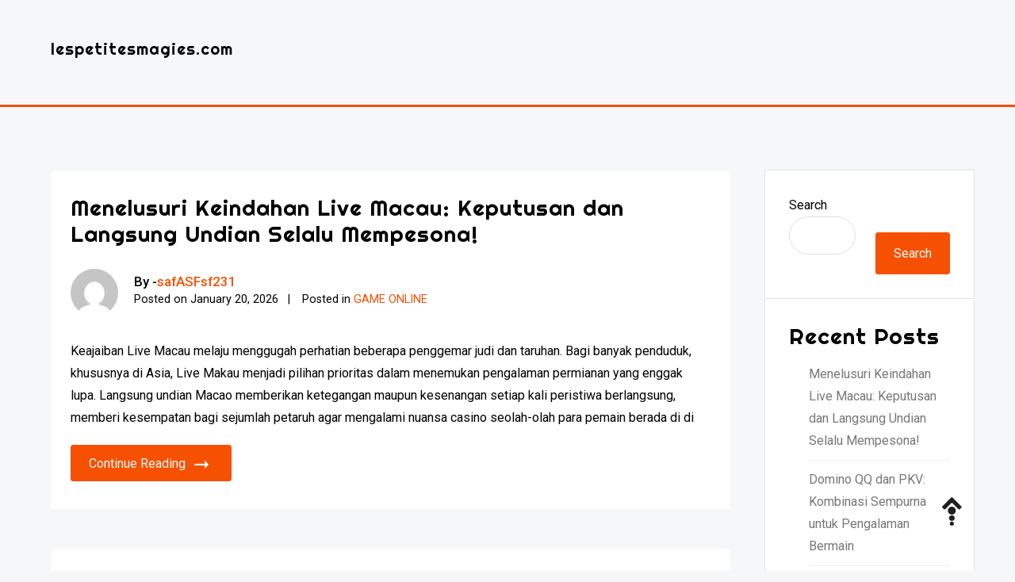

--- FILE ---
content_type: text/html; charset=UTF-8
request_url: https://lespetitesmagies.com/
body_size: 10629
content:
<!doctype html>
<html lang="en-US">
<head>
	<meta charset="UTF-8">
	<meta name="viewport" content="width=device-width, initial-scale=1">
	<link rel="profile" href="https://gmpg.org/xfn/11">
	
	<meta name='robots' content='index, follow, max-image-preview:large, max-snippet:-1, max-video-preview:-1' />
	<style>img:is([sizes="auto" i], [sizes^="auto," i]) { contain-intrinsic-size: 3000px 1500px }</style>
	
	<!-- This site is optimized with the Yoast SEO plugin v26.8 - https://yoast.com/product/yoast-seo-wordpress/ -->
	<title>lespetitesmagies.com -</title>
	<link rel="canonical" href="https://lespetitesmagies.com/" />
	<link rel="next" href="https://lespetitesmagies.com/page/2/" />
	<meta property="og:locale" content="en_US" />
	<meta property="og:type" content="website" />
	<meta property="og:title" content="lespetitesmagies.com" />
	<meta property="og:url" content="https://lespetitesmagies.com/" />
	<meta property="og:site_name" content="lespetitesmagies.com" />
	<meta name="twitter:card" content="summary_large_image" />
	<script type="application/ld+json" class="yoast-schema-graph">{"@context":"https://schema.org","@graph":[{"@type":"CollectionPage","@id":"https://lespetitesmagies.com/","url":"https://lespetitesmagies.com/","name":"lespetitesmagies.com -","isPartOf":{"@id":"https://lespetitesmagies.com/#website"},"breadcrumb":{"@id":"https://lespetitesmagies.com/#breadcrumb"},"inLanguage":"en-US"},{"@type":"BreadcrumbList","@id":"https://lespetitesmagies.com/#breadcrumb","itemListElement":[{"@type":"ListItem","position":1,"name":"Home"}]},{"@type":"WebSite","@id":"https://lespetitesmagies.com/#website","url":"https://lespetitesmagies.com/","name":"lespetitesmagies.com","description":"","potentialAction":[{"@type":"SearchAction","target":{"@type":"EntryPoint","urlTemplate":"https://lespetitesmagies.com/?s={search_term_string}"},"query-input":{"@type":"PropertyValueSpecification","valueRequired":true,"valueName":"search_term_string"}}],"inLanguage":"en-US"}]}</script>
	<!-- / Yoast SEO plugin. -->


<link rel='dns-prefetch' href='//fonts.googleapis.com' />
<link rel="alternate" type="application/rss+xml" title="lespetitesmagies.com &raquo; Feed" href="https://lespetitesmagies.com/feed/" />
<script type="text/javascript">
/* <![CDATA[ */
window._wpemojiSettings = {"baseUrl":"https:\/\/s.w.org\/images\/core\/emoji\/16.0.1\/72x72\/","ext":".png","svgUrl":"https:\/\/s.w.org\/images\/core\/emoji\/16.0.1\/svg\/","svgExt":".svg","source":{"concatemoji":"https:\/\/lespetitesmagies.com\/wp-includes\/js\/wp-emoji-release.min.js?ver=6.8.3"}};
/*! This file is auto-generated */
!function(s,n){var o,i,e;function c(e){try{var t={supportTests:e,timestamp:(new Date).valueOf()};sessionStorage.setItem(o,JSON.stringify(t))}catch(e){}}function p(e,t,n){e.clearRect(0,0,e.canvas.width,e.canvas.height),e.fillText(t,0,0);var t=new Uint32Array(e.getImageData(0,0,e.canvas.width,e.canvas.height).data),a=(e.clearRect(0,0,e.canvas.width,e.canvas.height),e.fillText(n,0,0),new Uint32Array(e.getImageData(0,0,e.canvas.width,e.canvas.height).data));return t.every(function(e,t){return e===a[t]})}function u(e,t){e.clearRect(0,0,e.canvas.width,e.canvas.height),e.fillText(t,0,0);for(var n=e.getImageData(16,16,1,1),a=0;a<n.data.length;a++)if(0!==n.data[a])return!1;return!0}function f(e,t,n,a){switch(t){case"flag":return n(e,"\ud83c\udff3\ufe0f\u200d\u26a7\ufe0f","\ud83c\udff3\ufe0f\u200b\u26a7\ufe0f")?!1:!n(e,"\ud83c\udde8\ud83c\uddf6","\ud83c\udde8\u200b\ud83c\uddf6")&&!n(e,"\ud83c\udff4\udb40\udc67\udb40\udc62\udb40\udc65\udb40\udc6e\udb40\udc67\udb40\udc7f","\ud83c\udff4\u200b\udb40\udc67\u200b\udb40\udc62\u200b\udb40\udc65\u200b\udb40\udc6e\u200b\udb40\udc67\u200b\udb40\udc7f");case"emoji":return!a(e,"\ud83e\udedf")}return!1}function g(e,t,n,a){var r="undefined"!=typeof WorkerGlobalScope&&self instanceof WorkerGlobalScope?new OffscreenCanvas(300,150):s.createElement("canvas"),o=r.getContext("2d",{willReadFrequently:!0}),i=(o.textBaseline="top",o.font="600 32px Arial",{});return e.forEach(function(e){i[e]=t(o,e,n,a)}),i}function t(e){var t=s.createElement("script");t.src=e,t.defer=!0,s.head.appendChild(t)}"undefined"!=typeof Promise&&(o="wpEmojiSettingsSupports",i=["flag","emoji"],n.supports={everything:!0,everythingExceptFlag:!0},e=new Promise(function(e){s.addEventListener("DOMContentLoaded",e,{once:!0})}),new Promise(function(t){var n=function(){try{var e=JSON.parse(sessionStorage.getItem(o));if("object"==typeof e&&"number"==typeof e.timestamp&&(new Date).valueOf()<e.timestamp+604800&&"object"==typeof e.supportTests)return e.supportTests}catch(e){}return null}();if(!n){if("undefined"!=typeof Worker&&"undefined"!=typeof OffscreenCanvas&&"undefined"!=typeof URL&&URL.createObjectURL&&"undefined"!=typeof Blob)try{var e="postMessage("+g.toString()+"("+[JSON.stringify(i),f.toString(),p.toString(),u.toString()].join(",")+"));",a=new Blob([e],{type:"text/javascript"}),r=new Worker(URL.createObjectURL(a),{name:"wpTestEmojiSupports"});return void(r.onmessage=function(e){c(n=e.data),r.terminate(),t(n)})}catch(e){}c(n=g(i,f,p,u))}t(n)}).then(function(e){for(var t in e)n.supports[t]=e[t],n.supports.everything=n.supports.everything&&n.supports[t],"flag"!==t&&(n.supports.everythingExceptFlag=n.supports.everythingExceptFlag&&n.supports[t]);n.supports.everythingExceptFlag=n.supports.everythingExceptFlag&&!n.supports.flag,n.DOMReady=!1,n.readyCallback=function(){n.DOMReady=!0}}).then(function(){return e}).then(function(){var e;n.supports.everything||(n.readyCallback(),(e=n.source||{}).concatemoji?t(e.concatemoji):e.wpemoji&&e.twemoji&&(t(e.twemoji),t(e.wpemoji)))}))}((window,document),window._wpemojiSettings);
/* ]]> */
</script>

<style id='wp-emoji-styles-inline-css' type='text/css'>

	img.wp-smiley, img.emoji {
		display: inline !important;
		border: none !important;
		box-shadow: none !important;
		height: 1em !important;
		width: 1em !important;
		margin: 0 0.07em !important;
		vertical-align: -0.1em !important;
		background: none !important;
		padding: 0 !important;
	}
</style>
<link rel='stylesheet' id='wp-block-library-css' href='https://lespetitesmagies.com/wp-includes/css/dist/block-library/style.min.css?ver=6.8.3' type='text/css' media='all' />
<style id='classic-theme-styles-inline-css' type='text/css'>
/*! This file is auto-generated */
.wp-block-button__link{color:#fff;background-color:#32373c;border-radius:9999px;box-shadow:none;text-decoration:none;padding:calc(.667em + 2px) calc(1.333em + 2px);font-size:1.125em}.wp-block-file__button{background:#32373c;color:#fff;text-decoration:none}
</style>
<style id='global-styles-inline-css' type='text/css'>
:root{--wp--preset--aspect-ratio--square: 1;--wp--preset--aspect-ratio--4-3: 4/3;--wp--preset--aspect-ratio--3-4: 3/4;--wp--preset--aspect-ratio--3-2: 3/2;--wp--preset--aspect-ratio--2-3: 2/3;--wp--preset--aspect-ratio--16-9: 16/9;--wp--preset--aspect-ratio--9-16: 9/16;--wp--preset--color--black: #000000;--wp--preset--color--cyan-bluish-gray: #abb8c3;--wp--preset--color--white: #ffffff;--wp--preset--color--pale-pink: #f78da7;--wp--preset--color--vivid-red: #cf2e2e;--wp--preset--color--luminous-vivid-orange: #ff6900;--wp--preset--color--luminous-vivid-amber: #fcb900;--wp--preset--color--light-green-cyan: #7bdcb5;--wp--preset--color--vivid-green-cyan: #00d084;--wp--preset--color--pale-cyan-blue: #8ed1fc;--wp--preset--color--vivid-cyan-blue: #0693e3;--wp--preset--color--vivid-purple: #9b51e0;--wp--preset--gradient--vivid-cyan-blue-to-vivid-purple: linear-gradient(135deg,rgba(6,147,227,1) 0%,rgb(155,81,224) 100%);--wp--preset--gradient--light-green-cyan-to-vivid-green-cyan: linear-gradient(135deg,rgb(122,220,180) 0%,rgb(0,208,130) 100%);--wp--preset--gradient--luminous-vivid-amber-to-luminous-vivid-orange: linear-gradient(135deg,rgba(252,185,0,1) 0%,rgba(255,105,0,1) 100%);--wp--preset--gradient--luminous-vivid-orange-to-vivid-red: linear-gradient(135deg,rgba(255,105,0,1) 0%,rgb(207,46,46) 100%);--wp--preset--gradient--very-light-gray-to-cyan-bluish-gray: linear-gradient(135deg,rgb(238,238,238) 0%,rgb(169,184,195) 100%);--wp--preset--gradient--cool-to-warm-spectrum: linear-gradient(135deg,rgb(74,234,220) 0%,rgb(151,120,209) 20%,rgb(207,42,186) 40%,rgb(238,44,130) 60%,rgb(251,105,98) 80%,rgb(254,248,76) 100%);--wp--preset--gradient--blush-light-purple: linear-gradient(135deg,rgb(255,206,236) 0%,rgb(152,150,240) 100%);--wp--preset--gradient--blush-bordeaux: linear-gradient(135deg,rgb(254,205,165) 0%,rgb(254,45,45) 50%,rgb(107,0,62) 100%);--wp--preset--gradient--luminous-dusk: linear-gradient(135deg,rgb(255,203,112) 0%,rgb(199,81,192) 50%,rgb(65,88,208) 100%);--wp--preset--gradient--pale-ocean: linear-gradient(135deg,rgb(255,245,203) 0%,rgb(182,227,212) 50%,rgb(51,167,181) 100%);--wp--preset--gradient--electric-grass: linear-gradient(135deg,rgb(202,248,128) 0%,rgb(113,206,126) 100%);--wp--preset--gradient--midnight: linear-gradient(135deg,rgb(2,3,129) 0%,rgb(40,116,252) 100%);--wp--preset--font-size--small: 13px;--wp--preset--font-size--medium: 20px;--wp--preset--font-size--large: 36px;--wp--preset--font-size--x-large: 42px;--wp--preset--spacing--20: 0.44rem;--wp--preset--spacing--30: 0.67rem;--wp--preset--spacing--40: 1rem;--wp--preset--spacing--50: 1.5rem;--wp--preset--spacing--60: 2.25rem;--wp--preset--spacing--70: 3.38rem;--wp--preset--spacing--80: 5.06rem;--wp--preset--shadow--natural: 6px 6px 9px rgba(0, 0, 0, 0.2);--wp--preset--shadow--deep: 12px 12px 50px rgba(0, 0, 0, 0.4);--wp--preset--shadow--sharp: 6px 6px 0px rgba(0, 0, 0, 0.2);--wp--preset--shadow--outlined: 6px 6px 0px -3px rgba(255, 255, 255, 1), 6px 6px rgba(0, 0, 0, 1);--wp--preset--shadow--crisp: 6px 6px 0px rgba(0, 0, 0, 1);}:where(.is-layout-flex){gap: 0.5em;}:where(.is-layout-grid){gap: 0.5em;}body .is-layout-flex{display: flex;}.is-layout-flex{flex-wrap: wrap;align-items: center;}.is-layout-flex > :is(*, div){margin: 0;}body .is-layout-grid{display: grid;}.is-layout-grid > :is(*, div){margin: 0;}:where(.wp-block-columns.is-layout-flex){gap: 2em;}:where(.wp-block-columns.is-layout-grid){gap: 2em;}:where(.wp-block-post-template.is-layout-flex){gap: 1.25em;}:where(.wp-block-post-template.is-layout-grid){gap: 1.25em;}.has-black-color{color: var(--wp--preset--color--black) !important;}.has-cyan-bluish-gray-color{color: var(--wp--preset--color--cyan-bluish-gray) !important;}.has-white-color{color: var(--wp--preset--color--white) !important;}.has-pale-pink-color{color: var(--wp--preset--color--pale-pink) !important;}.has-vivid-red-color{color: var(--wp--preset--color--vivid-red) !important;}.has-luminous-vivid-orange-color{color: var(--wp--preset--color--luminous-vivid-orange) !important;}.has-luminous-vivid-amber-color{color: var(--wp--preset--color--luminous-vivid-amber) !important;}.has-light-green-cyan-color{color: var(--wp--preset--color--light-green-cyan) !important;}.has-vivid-green-cyan-color{color: var(--wp--preset--color--vivid-green-cyan) !important;}.has-pale-cyan-blue-color{color: var(--wp--preset--color--pale-cyan-blue) !important;}.has-vivid-cyan-blue-color{color: var(--wp--preset--color--vivid-cyan-blue) !important;}.has-vivid-purple-color{color: var(--wp--preset--color--vivid-purple) !important;}.has-black-background-color{background-color: var(--wp--preset--color--black) !important;}.has-cyan-bluish-gray-background-color{background-color: var(--wp--preset--color--cyan-bluish-gray) !important;}.has-white-background-color{background-color: var(--wp--preset--color--white) !important;}.has-pale-pink-background-color{background-color: var(--wp--preset--color--pale-pink) !important;}.has-vivid-red-background-color{background-color: var(--wp--preset--color--vivid-red) !important;}.has-luminous-vivid-orange-background-color{background-color: var(--wp--preset--color--luminous-vivid-orange) !important;}.has-luminous-vivid-amber-background-color{background-color: var(--wp--preset--color--luminous-vivid-amber) !important;}.has-light-green-cyan-background-color{background-color: var(--wp--preset--color--light-green-cyan) !important;}.has-vivid-green-cyan-background-color{background-color: var(--wp--preset--color--vivid-green-cyan) !important;}.has-pale-cyan-blue-background-color{background-color: var(--wp--preset--color--pale-cyan-blue) !important;}.has-vivid-cyan-blue-background-color{background-color: var(--wp--preset--color--vivid-cyan-blue) !important;}.has-vivid-purple-background-color{background-color: var(--wp--preset--color--vivid-purple) !important;}.has-black-border-color{border-color: var(--wp--preset--color--black) !important;}.has-cyan-bluish-gray-border-color{border-color: var(--wp--preset--color--cyan-bluish-gray) !important;}.has-white-border-color{border-color: var(--wp--preset--color--white) !important;}.has-pale-pink-border-color{border-color: var(--wp--preset--color--pale-pink) !important;}.has-vivid-red-border-color{border-color: var(--wp--preset--color--vivid-red) !important;}.has-luminous-vivid-orange-border-color{border-color: var(--wp--preset--color--luminous-vivid-orange) !important;}.has-luminous-vivid-amber-border-color{border-color: var(--wp--preset--color--luminous-vivid-amber) !important;}.has-light-green-cyan-border-color{border-color: var(--wp--preset--color--light-green-cyan) !important;}.has-vivid-green-cyan-border-color{border-color: var(--wp--preset--color--vivid-green-cyan) !important;}.has-pale-cyan-blue-border-color{border-color: var(--wp--preset--color--pale-cyan-blue) !important;}.has-vivid-cyan-blue-border-color{border-color: var(--wp--preset--color--vivid-cyan-blue) !important;}.has-vivid-purple-border-color{border-color: var(--wp--preset--color--vivid-purple) !important;}.has-vivid-cyan-blue-to-vivid-purple-gradient-background{background: var(--wp--preset--gradient--vivid-cyan-blue-to-vivid-purple) !important;}.has-light-green-cyan-to-vivid-green-cyan-gradient-background{background: var(--wp--preset--gradient--light-green-cyan-to-vivid-green-cyan) !important;}.has-luminous-vivid-amber-to-luminous-vivid-orange-gradient-background{background: var(--wp--preset--gradient--luminous-vivid-amber-to-luminous-vivid-orange) !important;}.has-luminous-vivid-orange-to-vivid-red-gradient-background{background: var(--wp--preset--gradient--luminous-vivid-orange-to-vivid-red) !important;}.has-very-light-gray-to-cyan-bluish-gray-gradient-background{background: var(--wp--preset--gradient--very-light-gray-to-cyan-bluish-gray) !important;}.has-cool-to-warm-spectrum-gradient-background{background: var(--wp--preset--gradient--cool-to-warm-spectrum) !important;}.has-blush-light-purple-gradient-background{background: var(--wp--preset--gradient--blush-light-purple) !important;}.has-blush-bordeaux-gradient-background{background: var(--wp--preset--gradient--blush-bordeaux) !important;}.has-luminous-dusk-gradient-background{background: var(--wp--preset--gradient--luminous-dusk) !important;}.has-pale-ocean-gradient-background{background: var(--wp--preset--gradient--pale-ocean) !important;}.has-electric-grass-gradient-background{background: var(--wp--preset--gradient--electric-grass) !important;}.has-midnight-gradient-background{background: var(--wp--preset--gradient--midnight) !important;}.has-small-font-size{font-size: var(--wp--preset--font-size--small) !important;}.has-medium-font-size{font-size: var(--wp--preset--font-size--medium) !important;}.has-large-font-size{font-size: var(--wp--preset--font-size--large) !important;}.has-x-large-font-size{font-size: var(--wp--preset--font-size--x-large) !important;}
:where(.wp-block-post-template.is-layout-flex){gap: 1.25em;}:where(.wp-block-post-template.is-layout-grid){gap: 1.25em;}
:where(.wp-block-columns.is-layout-flex){gap: 2em;}:where(.wp-block-columns.is-layout-grid){gap: 2em;}
:root :where(.wp-block-pullquote){font-size: 1.5em;line-height: 1.6;}
</style>
<link rel='stylesheet' id='dashicons-css' href='https://lespetitesmagies.com/wp-includes/css/dashicons.min.css?ver=6.8.3' type='text/css' media='all' />
<link rel='stylesheet' id='admin-bar-css' href='https://lespetitesmagies.com/wp-includes/css/admin-bar.min.css?ver=6.8.3' type='text/css' media='all' />
<style id='admin-bar-inline-css' type='text/css'>

    /* Hide CanvasJS credits for P404 charts specifically */
    #p404RedirectChart .canvasjs-chart-credit {
        display: none !important;
    }
    
    #p404RedirectChart canvas {
        border-radius: 6px;
    }

    .p404-redirect-adminbar-weekly-title {
        font-weight: bold;
        font-size: 14px;
        color: #fff;
        margin-bottom: 6px;
    }

    #wpadminbar #wp-admin-bar-p404_free_top_button .ab-icon:before {
        content: "\f103";
        color: #dc3545;
        top: 3px;
    }
    
    #wp-admin-bar-p404_free_top_button .ab-item {
        min-width: 80px !important;
        padding: 0px !important;
    }
    
    /* Ensure proper positioning and z-index for P404 dropdown */
    .p404-redirect-adminbar-dropdown-wrap { 
        min-width: 0; 
        padding: 0;
        position: static !important;
    }
    
    #wpadminbar #wp-admin-bar-p404_free_top_button_dropdown {
        position: static !important;
    }
    
    #wpadminbar #wp-admin-bar-p404_free_top_button_dropdown .ab-item {
        padding: 0 !important;
        margin: 0 !important;
    }
    
    .p404-redirect-dropdown-container {
        min-width: 340px;
        padding: 18px 18px 12px 18px;
        background: #23282d !important;
        color: #fff;
        border-radius: 12px;
        box-shadow: 0 8px 32px rgba(0,0,0,0.25);
        margin-top: 10px;
        position: relative !important;
        z-index: 999999 !important;
        display: block !important;
        border: 1px solid #444;
    }
    
    /* Ensure P404 dropdown appears on hover */
    #wpadminbar #wp-admin-bar-p404_free_top_button .p404-redirect-dropdown-container { 
        display: none !important;
    }
    
    #wpadminbar #wp-admin-bar-p404_free_top_button:hover .p404-redirect-dropdown-container { 
        display: block !important;
    }
    
    #wpadminbar #wp-admin-bar-p404_free_top_button:hover #wp-admin-bar-p404_free_top_button_dropdown .p404-redirect-dropdown-container {
        display: block !important;
    }
    
    .p404-redirect-card {
        background: #2c3338;
        border-radius: 8px;
        padding: 18px 18px 12px 18px;
        box-shadow: 0 2px 8px rgba(0,0,0,0.07);
        display: flex;
        flex-direction: column;
        align-items: flex-start;
        border: 1px solid #444;
    }
    
    .p404-redirect-btn {
        display: inline-block;
        background: #dc3545;
        color: #fff !important;
        font-weight: bold;
        padding: 5px 22px;
        border-radius: 8px;
        text-decoration: none;
        font-size: 17px;
        transition: background 0.2s, box-shadow 0.2s;
        margin-top: 8px;
        box-shadow: 0 2px 8px rgba(220,53,69,0.15);
        text-align: center;
        line-height: 1.6;
    }
    
    .p404-redirect-btn:hover {
        background: #c82333;
        color: #fff !important;
        box-shadow: 0 4px 16px rgba(220,53,69,0.25);
    }
    
    /* Prevent conflicts with other admin bar dropdowns */
    #wpadminbar .ab-top-menu > li:hover > .ab-item,
    #wpadminbar .ab-top-menu > li.hover > .ab-item {
        z-index: auto;
    }
    
    #wpadminbar #wp-admin-bar-p404_free_top_button:hover > .ab-item {
        z-index: 999998 !important;
    }
    
</style>
<link rel='stylesheet' id='inx-google-fonts-css' href='//fonts.googleapis.com/css?family=Roboto%3A400%2C500%2C700%7CPoppins%3A400%2C500%2C700%7CRighteous&#038;display=swap&#038;ver=6.8.3' type='text/css' media='all' />
<link rel='stylesheet' id='bootstrap-css' href='https://lespetitesmagies.com/wp-content/themes/inx-game/vendors/bootstrap/css/bootstrap.css?ver=4.0.0' type='text/css' media='all' />
<link rel='stylesheet' id='rd-navbar-css' href='https://lespetitesmagies.com/wp-content/themes/inx-game/vendors/rd-navbar/css/rd-navbar.css?ver=2.2.5' type='text/css' media='all' />
<link rel='stylesheet' id='icofont-css' href='https://lespetitesmagies.com/wp-content/themes/inx-game/vendors/icofont/icofont.css?ver=1.0.1' type='text/css' media='all' />
<link rel='stylesheet' id='owl-carousel-css' href='https://lespetitesmagies.com/wp-content/themes/inx-game/vendors/owl-carousel/assets/owl.carousel.css?ver=2.3.4' type='text/css' media='all' />
<link rel='stylesheet' id='inxgame-common-css' href='https://lespetitesmagies.com/wp-content/themes/inx-game/assets/css/inxgame-common.css?ver=1.0.0' type='text/css' media='all' />
<link rel='stylesheet' id='inxgame-style-css' href='https://lespetitesmagies.com/wp-content/themes/inx-game/style.css?ver=6.8.3' type='text/css' media='all' />
<style id='inxgame-style-inline-css' type='text/css'>
:root {--primary-color:#f65002; --secondary-color: #000; }
</style>
<script type="text/javascript" src="https://lespetitesmagies.com/wp-includes/js/jquery/jquery.min.js?ver=3.7.1" id="jquery-core-js"></script>
<script type="text/javascript" src="https://lespetitesmagies.com/wp-includes/js/jquery/jquery-migrate.min.js?ver=3.4.1" id="jquery-migrate-js"></script>
<link rel="https://api.w.org/" href="https://lespetitesmagies.com/wp-json/" /><link rel="EditURI" type="application/rsd+xml" title="RSD" href="https://lespetitesmagies.com/xmlrpc.php?rsd" />
<meta name="generator" content="WordPress 6.8.3" />
<link rel="icon" href="https://lespetitesmagies.com/wp-content/uploads/2025/05/cropped-network-earth-32x32.png" sizes="32x32" />
<link rel="icon" href="https://lespetitesmagies.com/wp-content/uploads/2025/05/cropped-network-earth-192x192.png" sizes="192x192" />
<link rel="apple-touch-icon" href="https://lespetitesmagies.com/wp-content/uploads/2025/05/cropped-network-earth-180x180.png" />
<meta name="msapplication-TileImage" content="https://lespetitesmagies.com/wp-content/uploads/2025/05/cropped-network-earth-270x270.png" />
</head>

<body data-rsssl=1 class="home blog wp-theme-inx-game hfeed" >
 <div id="page" class="site">

    <a class="skip-link screen-reader-text" href="#content">Skip to content</a><header id="masthead" class="site-header">		 <div class="container header-middle">
					<div class="row">
						<div class="col-xl-5 col-lg-5 col-md-5 col-12 logo-wrap"><h4><a href="https://lespetitesmagies.com/" rel="home" class="site-title">lespetitesmagies.com</a></h4><button class="inx-rd-navbar-toggle"><i class="icofont-navigation-menu"></i></button></div>                        					</div>
				</div>
		        <div class="rd-navbar-wrap">
            <nav class="rd-navbar rd-navbar-layout-5 rd-navbar-submenu-layout-1" data-rd-navbar-lg="rd-navbar-static">
                
                <div class="rd-navbar-outer">
                    <div class="rd-navbar-inner" >
                    
                        <div class="rd-navbar-subpanel" >
                         
                         <div class="rd-navbar-nav-wrap">
                         	<button class="rd-navbar-toggle toggle-original" data-rd-navbar-toggle=".rd-navbar-nav-wrap"><i class="icofont-ui-close"></i></button>
                            <ul class="menu rd-navbar-nav"></ul>
                            </div>
                            
                            <div class="rd-navbar-social-icon">
                                <ul class="social-list">
                                                                
                                                        								
                                </ul>
                            </div>
                        </div>
                    </div>
                </div>
            </nav>
        </div>
      
        </header>

	<div id="content" class="site-content"  >
<div id="primary" class="content-area container">
        				<div class="row"><div class="col-xl-9 col-md-8 col-12 order-1">
	   					<main id="main" class="site-main">	
		
<article id="post-915" class="inx-single-post post-915 post type-post status-publish format-standard hentry category-game-online">

 	 <div class="img-box"></div>    <div class="post">
               
		<h2 class="entry-title"><a href="https://lespetitesmagies.com/2026/01/menelusuri-keindahan-live-macau-keputusan-dan-langsung-undian-selalu-mempesona/" rel="bookmark" >Menelusuri Keindahan Live Macau: Keputusan dan Langsung Undian Selalu Mempesona!</a></h2><div class="post-meta-wrap"> <div class="tb-cell avatar"><a href="https://lespetitesmagies.com/author/safasfsf231/" class="avatar_round"> <img alt='' src='https://secure.gravatar.com/avatar/43819d165cedc522fa599c6c7d070c2143bac8f61c7761bc95aff89990090c6c?s=60&#038;d=mm&#038;r=g' class='avatar avatar-60 photo' height='60' width='60' /> </a></div><ul class="post-meta tb-cell"><li class="post-by"> <span>By -</span><a href="https://lespetitesmagies.com/author/safasfsf231/">safASFsf231</a></li><li class="meta date posted-on">Posted on <time class="entry-date published" datetime="2026-01-20T13:06:26+00:00" content="2026-01-20">January 20, 2026</time></li><li class="meta category">Posted in <a href="https://lespetitesmagies.com/category/game-online/" rel="category tag">GAME ONLINE</a></li></ul></div><div class="content-wrap">Keajaiban Live Macau melaju menggugah perhatian beberapa penggemar judi dan taruhan. Bagi banyak penduduk, khususnya di Asia, Live Makau menjadi pilihan prioritas dalam menemukan pengalaman permianan yang enggak lupa. Langsung undian Macao memberikan ketegangan maupun kesenangan setiap kali peristiwa berlangsung, memberi kesempatan bagi sejumlah petaruh agar mengalami nuansa casino seolah-olah para pemain berada di di<div class="more-link">
				 <a href="https://lespetitesmagies.com/2026/01/menelusuri-keindahan-live-macau-keputusan-dan-langsung-undian-selalu-mempesona/" class="btn theme-btn"><span>Continue Reading </span><i class="icofont-long-arrow-right"></i></a>
			</div></div>      
       
    </div>
    
</article><!-- #post-915 -->

<article id="post-913" class="inx-single-post post-913 post type-post status-publish format-standard hentry category-game-online">

 	 <div class="img-box"></div>    <div class="post">
               
		<h2 class="entry-title"><a href="https://lespetitesmagies.com/2026/01/domino-qq-dan-pkv-kombinasi-sempurna-untuk-pengalaman-bermain/" rel="bookmark" >Domino QQ dan PKV: Kombinasi Sempurna untuk Pengalaman Bermain</a></h2><div class="post-meta-wrap"> <div class="tb-cell avatar"><a href="https://lespetitesmagies.com/author/safasfsf231/" class="avatar_round"> <img alt='' src='https://secure.gravatar.com/avatar/43819d165cedc522fa599c6c7d070c2143bac8f61c7761bc95aff89990090c6c?s=60&#038;d=mm&#038;r=g' class='avatar avatar-60 photo' height='60' width='60' /> </a></div><ul class="post-meta tb-cell"><li class="post-by"> <span>By -</span><a href="https://lespetitesmagies.com/author/safasfsf231/">safASFsf231</a></li><li class="meta date posted-on">Posted on <time class="entry-date published" datetime="2026-01-20T11:17:12+00:00" content="2026-01-20">January 20, 2026</time></li><li class="meta category">Posted in <a href="https://lespetitesmagies.com/category/game-online/" rel="category tag">GAME ONLINE</a></li></ul></div><div class="content-wrap">Dalam dunia perjudian online, banyak pilihan yang tersedia bagi para penggemar. Dua permainan yang semakin populer adalah Domino QQ dan PKV Games. Kombinasi kedua permainan ini tidak hanya memberikan kesenangan tetapi juga peluang yang menarik bagi pemain. Dengan platform yang tepat, pengalaman bermain menjadi lebih seru dan menguntungkan. Domino QQ, yang merupakan salah satu permainan<div class="more-link">
				 <a href="https://lespetitesmagies.com/2026/01/domino-qq-dan-pkv-kombinasi-sempurna-untuk-pengalaman-bermain/" class="btn theme-btn"><span>Continue Reading </span><i class="icofont-long-arrow-right"></i></a>
			</div></div>      
       
    </div>
    
</article><!-- #post-913 -->

<article id="post-911" class="inx-single-post post-911 post type-post status-publish format-standard hentry category-game-online">

 	 <div class="img-box"></div>    <div class="post">
               
		<h2 class="entry-title"><a href="https://lespetitesmagies.com/2026/01/slot-gacor-tips-jackpot-besar/" rel="bookmark" >Slot Gacor: Tips Jackpot Besar</a></h2><div class="post-meta-wrap"> <div class="tb-cell avatar"><a href="https://lespetitesmagies.com/author/safasfsf231/" class="avatar_round"> <img alt='' src='https://secure.gravatar.com/avatar/43819d165cedc522fa599c6c7d070c2143bac8f61c7761bc95aff89990090c6c?s=60&#038;d=mm&#038;r=g' class='avatar avatar-60 photo' height='60' width='60' /> </a></div><ul class="post-meta tb-cell"><li class="post-by"> <span>By -</span><a href="https://lespetitesmagies.com/author/safasfsf231/">safASFsf231</a></li><li class="meta date posted-on">Posted on <time class="entry-date published" datetime="2026-01-20T07:14:57+00:00" content="2026-01-20">January 20, 2026</time></li><li class="meta category">Posted in <a href="https://lespetitesmagies.com/category/game-online/" rel="category tag">GAME ONLINE</a></li></ul></div><div class="content-wrap">Dalam dunia permainan judi online, mesin slot tetap jadi salah satu opsi paling diminati bagi para pengguna. Terlebih lagi pula, ide &quot;slot gacor&quot; atau mesin slot yang mana gampang memberikan kemenangan semakin menarik perhatian minat. Banyak pemain yang mencari-cari tip di balik hadiah besar yang besar serta bagaimana metode mengatasi slot yang cocok agar mengoptimalkan<div class="more-link">
				 <a href="https://lespetitesmagies.com/2026/01/slot-gacor-tips-jackpot-besar/" class="btn theme-btn"><span>Continue Reading </span><i class="icofont-long-arrow-right"></i></a>
			</div></div>      
       
    </div>
    
</article><!-- #post-911 -->

<article id="post-909" class="inx-single-post post-909 post type-post status-publish format-standard hentry category-game-online">

 	 <div class="img-box"></div>    <div class="post">
               
		<h2 class="entry-title"><a href="https://lespetitesmagies.com/2026/01/memahami-kuda-poker-penguasa-permainan-poker-di-dunia-maya-untuk-tanah-air/" rel="bookmark" >Memahami Kuda Poker: Penguasa Permainan Poker Di Dunia Maya untuk Tanah Air</a></h2><div class="post-meta-wrap"> <div class="tb-cell avatar"><a href="https://lespetitesmagies.com/author/safasfsf231/" class="avatar_round"> <img alt='' src='https://secure.gravatar.com/avatar/43819d165cedc522fa599c6c7d070c2143bac8f61c7761bc95aff89990090c6c?s=60&#038;d=mm&#038;r=g' class='avatar avatar-60 photo' height='60' width='60' /> </a></div><ul class="post-meta tb-cell"><li class="post-by"> <span>By -</span><a href="https://lespetitesmagies.com/author/safasfsf231/">safASFsf231</a></li><li class="meta date posted-on">Posted on <time class="entry-date published" datetime="2026-01-19T12:17:46+00:00" content="2026-01-19">January 19, 2026</time></li><li class="meta category">Posted in <a href="https://lespetitesmagies.com/category/game-online/" rel="category tag">GAME ONLINE</a></li></ul></div><div class="content-wrap">Di masa siber kini, permainan kartu remi telah merasakan transformasi yang besar, terutama karena adanya permainan poker daring. Salah satu situs yang mencuri perhatian banyak penggemar poker di Indonesia adalah Kudapoker. Sebagai salah satu penguasa poker online, Kuda Poker memberikan sensasi bermain yang seru dan menarik untuk para pemain dari berbagai berbagai kalangan. Dengan platform<div class="more-link">
				 <a href="https://lespetitesmagies.com/2026/01/memahami-kuda-poker-penguasa-permainan-poker-di-dunia-maya-untuk-tanah-air/" class="btn theme-btn"><span>Continue Reading </span><i class="icofont-long-arrow-right"></i></a>
			</div></div>      
       
    </div>
    
</article><!-- #post-909 -->

<article id="post-907" class="inx-single-post post-907 post type-post status-publish format-standard hentry category-game-online">

 	 <div class="img-box"></div>    <div class="post">
               
		<h2 class="entry-title"><a href="https://lespetitesmagies.com/2026/01/slot-pulsa-telkomsel-pilihan-praktis-untuk-para-pecinta-slot/" rel="bookmark" >Slot Pulsa Telkomsel: Pilihan Praktis untuk Para Pecinta Slot</a></h2><div class="post-meta-wrap"> <div class="tb-cell avatar"><a href="https://lespetitesmagies.com/author/safasfsf231/" class="avatar_round"> <img alt='' src='https://secure.gravatar.com/avatar/43819d165cedc522fa599c6c7d070c2143bac8f61c7761bc95aff89990090c6c?s=60&#038;d=mm&#038;r=g' class='avatar avatar-60 photo' height='60' width='60' /> </a></div><ul class="post-meta tb-cell"><li class="post-by"> <span>By -</span><a href="https://lespetitesmagies.com/author/safasfsf231/">safASFsf231</a></li><li class="meta date posted-on">Posted on <time class="entry-date published" datetime="2026-01-17T12:39:43+00:00" content="2026-01-17">January 17, 2026</time></li><li class="meta category">Posted in <a href="https://lespetitesmagies.com/category/game-online/" rel="category tag">GAME ONLINE</a></li></ul></div><div class="content-wrap">Dalam dunia perjudian online, slot menjadi salah satu permainan yang paling digemari oleh banyak orang. Keberadaan teknologi yang semakin maju membuat para pemain dapat menikmati permainan slot dengan lebih praktis dan nyaman. Salah satu cara yang kini banyak digunakan adalah melalui metode pembayaran yang efisien, seperti slot pulsa Telkomsel dan slot qris. Ini memberikan kemudahan<div class="more-link">
				 <a href="https://lespetitesmagies.com/2026/01/slot-pulsa-telkomsel-pilihan-praktis-untuk-para-pecinta-slot/" class="btn theme-btn"><span>Continue Reading </span><i class="icofont-long-arrow-right"></i></a>
			</div></div>      
       
    </div>
    
</article><!-- #post-907 -->

<article id="post-905" class="inx-single-post post-905 post type-post status-publish format-standard hentry category-game-online">

 	 <div class="img-box"></div>    <div class="post">
               
		<h2 class="entry-title"><a href="https://lespetitesmagies.com/2026/01/rtp-terbaik-saat-ini-temukan-game-terbaik/" rel="bookmark" >RTP Terbaik Saat Ini: Temukan Game Terbaik!</a></h2><div class="post-meta-wrap"> <div class="tb-cell avatar"><a href="https://lespetitesmagies.com/author/safasfsf231/" class="avatar_round"> <img alt='' src='https://secure.gravatar.com/avatar/43819d165cedc522fa599c6c7d070c2143bac8f61c7761bc95aff89990090c6c?s=60&#038;d=mm&#038;r=g' class='avatar avatar-60 photo' height='60' width='60' /> </a></div><ul class="post-meta tb-cell"><li class="post-by"> <span>By -</span><a href="https://lespetitesmagies.com/author/safasfsf231/">safASFsf231</a></li><li class="meta date posted-on">Posted on <time class="entry-date published" datetime="2026-01-17T11:39:31+00:00" content="2026-01-17">January 17, 2026</time></li><li class="meta category">Posted in <a href="https://lespetitesmagies.com/category/game-online/" rel="category tag">GAME ONLINE</a></li></ul></div><div class="content-wrap">Di dalam dunia judi daring, istilah Return to Player menjadi salah satu topik yang dicari-cari oleh pemain slot. Untuk beberapa penggemar slot, mengenal RTP slot yang menguntungkan hari ini amat penting agar memaksimalkan kesempatan menang. Dengan memahami fungsi Return to Player dan cara menemukan slot dengan persentase RTP tinggi, kamu bisa memperbaiki pengalaman bermain game<div class="more-link">
				 <a href="https://lespetitesmagies.com/2026/01/rtp-terbaik-saat-ini-temukan-game-terbaik/" class="btn theme-btn"><span>Continue Reading </span><i class="icofont-long-arrow-right"></i></a>
			</div></div>      
       
    </div>
    
</article><!-- #post-905 -->

<article id="post-903" class="inx-single-post post-903 post type-post status-publish format-standard hentry category-game-online">

 	 <div class="img-box"></div>    <div class="post">
               
		<h2 class="entry-title"><a href="https://lespetitesmagies.com/2026/01/pokerhebat-mengasah-kemampuan-anda-di-meja-poker/" rel="bookmark" >PokerHebat: Mengasah Kemampuan Anda di Meja Poker</a></h2><div class="post-meta-wrap"> <div class="tb-cell avatar"><a href="https://lespetitesmagies.com/author/safasfsf231/" class="avatar_round"> <img alt='' src='https://secure.gravatar.com/avatar/43819d165cedc522fa599c6c7d070c2143bac8f61c7761bc95aff89990090c6c?s=60&#038;d=mm&#038;r=g' class='avatar avatar-60 photo' height='60' width='60' /> </a></div><ul class="post-meta tb-cell"><li class="post-by"> <span>By -</span><a href="https://lespetitesmagies.com/author/safasfsf231/">safASFsf231</a></li><li class="meta date posted-on">Posted on <time class="entry-date published" datetime="2026-01-17T09:09:45+00:00" content="2026-01-17">January 17, 2026</time></li><li class="meta category">Posted in <a href="https://lespetitesmagies.com/category/game-online/" rel="category tag">GAME ONLINE</a></li></ul></div><div class="content-wrap">Poker adalah permainan yang tidak hanya mengandalkan keberuntungan, tetapi juga keterampilan dan taktik. Di era digital ini, banyak platform yang menawarkan kesempatan bermain poker secara online yang menarik dan menantang. Salah satu situs yang sedang naik daun adalah Poker Hebat, yang memberikan peluang bagi para pemain, baik pemula maupun berpengalaman, untuk mengasah keterampilan mereka di<div class="more-link">
				 <a href="https://lespetitesmagies.com/2026/01/pokerhebat-mengasah-kemampuan-anda-di-meja-poker/" class="btn theme-btn"><span>Continue Reading </span><i class="icofont-long-arrow-right"></i></a>
			</div></div>      
       
    </div>
    
</article><!-- #post-903 -->

<article id="post-901" class="inx-single-post post-901 post type-post status-publish format-standard hentry category-game-online">

 	 <div class="img-box"></div>    <div class="post">
               
		<h2 class="entry-title"><a href="https://lespetitesmagies.com/2026/01/strategi-berhasil-bermain-di-masyarakat-poker/" rel="bookmark" >Strategi Berhasil Bermain di Masyarakat Poker</a></h2><div class="post-meta-wrap"> <div class="tb-cell avatar"><a href="https://lespetitesmagies.com/author/safasfsf231/" class="avatar_round"> <img alt='' src='https://secure.gravatar.com/avatar/43819d165cedc522fa599c6c7d070c2143bac8f61c7761bc95aff89990090c6c?s=60&#038;d=mm&#038;r=g' class='avatar avatar-60 photo' height='60' width='60' /> </a></div><ul class="post-meta tb-cell"><li class="post-by"> <span>By -</span><a href="https://lespetitesmagies.com/author/safasfsf231/">safASFsf231</a></li><li class="meta date posted-on">Posted on <time class="entry-date published" datetime="2026-01-16T12:14:46+00:00" content="2026-01-16">January 16, 2026</time></li><li class="meta category">Posted in <a href="https://lespetitesmagies.com/category/game-online/" rel="category tag">GAME ONLINE</a></li></ul></div><div class="content-wrap">Dalam dunia ciptaan uskum daring, Rakyat Poker sudah menjadi wadah yang sangat populer di antara kalangan pecinta permainan poker di tanah air. Sangat banyak pemain yang mencari mendambakan strategi terbaik untuk mendapatkan kemenangan di meja poker poker dan memaksimalkan keuntungan. Artikel ini akan akan mengupas berbagai taktik berhasil yang bisa Anda terapkan kamu terapkan saat<div class="more-link">
				 <a href="https://lespetitesmagies.com/2026/01/strategi-berhasil-bermain-di-masyarakat-poker/" class="btn theme-btn"><span>Continue Reading </span><i class="icofont-long-arrow-right"></i></a>
			</div></div>      
       
    </div>
    
</article><!-- #post-901 -->

<article id="post-899" class="inx-single-post post-899 post type-post status-publish format-standard hentry category-game-online">

 	 <div class="img-box"></div>    <div class="post">
               
		<h2 class="entry-title"><a href="https://lespetitesmagies.com/2026/01/kunci-kesuksesan-dewi-cara-dalam-mencapai-cita-cita/" rel="bookmark" >Kunci Kesuksesan Dewi: Cara dalam Mencapai Cita-cita</a></h2><div class="post-meta-wrap"> <div class="tb-cell avatar"><a href="https://lespetitesmagies.com/author/safasfsf231/" class="avatar_round"> <img alt='' src='https://secure.gravatar.com/avatar/43819d165cedc522fa599c6c7d070c2143bac8f61c7761bc95aff89990090c6c?s=60&#038;d=mm&#038;r=g' class='avatar avatar-60 photo' height='60' width='60' /> </a></div><ul class="post-meta tb-cell"><li class="post-by"> <span>By -</span><a href="https://lespetitesmagies.com/author/safasfsf231/">safASFsf231</a></li><li class="meta date posted-on">Posted on <time class="entry-date published" datetime="2026-01-16T11:05:42+00:00" content="2026-01-16">January 16, 2026</time></li><li class="meta category">Posted in <a href="https://lespetitesmagies.com/category/game-online/" rel="category tag">GAME ONLINE</a></li></ul></div><div class="content-wrap">Dewi 4D adalah sebuah fenomena yg telah menarik perhatian berbagai orang yang ingin meraih kesuksesan dan mewujudkan impian mereka. dewi 4d Dengan beberapa strategi yang telah terbukti efektif, Dewi 4D menawarkan panduan yg bisa membantu siapa pun untuk mengambil langkah konkret menuju pencapaian sasaran hidup. Keberhasilan tidak datang secara mudah, namun dengan pemahaman yang tepat<div class="more-link">
				 <a href="https://lespetitesmagies.com/2026/01/kunci-kesuksesan-dewi-cara-dalam-mencapai-cita-cita/" class="btn theme-btn"><span>Continue Reading </span><i class="icofont-long-arrow-right"></i></a>
			</div></div>      
       
    </div>
    
</article><!-- #post-899 -->

<article id="post-897" class="inx-single-post post-897 post type-post status-publish format-standard hentry category-game-online">

 	 <div class="img-box"></div>    <div class="post">
               
		<h2 class="entry-title"><a href="https://lespetitesmagies.com/2026/01/iontogel-peluang-mas-di-era-daring/" rel="bookmark" >IontoGel: Peluang Mas di Era Daring</a></h2><div class="post-meta-wrap"> <div class="tb-cell avatar"><a href="https://lespetitesmagies.com/author/safasfsf231/" class="avatar_round"> <img alt='' src='https://secure.gravatar.com/avatar/43819d165cedc522fa599c6c7d070c2143bac8f61c7761bc95aff89990090c6c?s=60&#038;d=mm&#038;r=g' class='avatar avatar-60 photo' height='60' width='60' /> </a></div><ul class="post-meta tb-cell"><li class="post-by"> <span>By -</span><a href="https://lespetitesmagies.com/author/safasfsf231/">safASFsf231</a></li><li class="meta date posted-on">Posted on <time class="entry-date published" datetime="2026-01-16T10:14:46+00:00" content="2026-01-16">January 16, 2026</time></li><li class="meta category">Posted in <a href="https://lespetitesmagies.com/category/game-online/" rel="category tag">GAME ONLINE</a></li></ul></div><div class="content-wrap">Di zaman teknologi yang semakin semakin berkembang, banyak penemuan dan kesempatan baru bermunculan, di antaranya adalah platform Iontogel. Platform ini adalah platform yang menawarkan menawarkan sensasi baru di game lotto secara online. Seiring dengan kemajuan teknologi informasi yang pesat, permainan judi konvensional kini berubah ke dalam yang lebih modern dan gampang diakses, membuka peluang kesempatan<div class="more-link">
				 <a href="https://lespetitesmagies.com/2026/01/iontogel-peluang-mas-di-era-daring/" class="btn theme-btn"><span>Continue Reading </span><i class="icofont-long-arrow-right"></i></a>
			</div></div>      
       
    </div>
    
</article><!-- #post-897 -->

	<nav class="navigation posts-navigation" aria-label="Posts navigation">
		<h2 class="screen-reader-text">Posts navigation</h2>
		<div class="nav-links"><div class="nav-previous"><a href="https://lespetitesmagies.com/page/2/" ><span class="btn-wrap">Previous Posts</span><span class="icon"><i class="icofont-rounded-double-left"></i></span></a></div></div>
	</nav><div class="clearfix"></div>
	
	

</main>
	   			</div>	<div class="col-xl-3 col-md-4 col-12 order-2 inx-sidebar">
		
<aside id="secondary" class="widget-area">
	<section id="block-2" class="widget widget_block widget_search"><form role="search" method="get" action="https://lespetitesmagies.com/" class="wp-block-search__button-outside wp-block-search__text-button wp-block-search"    ><label class="wp-block-search__label" for="wp-block-search__input-1" >Search</label><div class="wp-block-search__inside-wrapper " ><input class="wp-block-search__input" id="wp-block-search__input-1" placeholder="" value="" type="search" name="s" required /><button aria-label="Search" class="wp-block-search__button wp-element-button" type="submit" >Search</button></div></form></section><section id="block-3" class="widget widget_block"><div class="wp-block-group"><div class="wp-block-group__inner-container is-layout-flow wp-block-group-is-layout-flow"><h2 class="wp-block-heading">Recent Posts</h2><ul class="wp-block-latest-posts__list wp-block-latest-posts"><li><a class="wp-block-latest-posts__post-title" href="https://lespetitesmagies.com/2026/01/menelusuri-keindahan-live-macau-keputusan-dan-langsung-undian-selalu-mempesona/">Menelusuri Keindahan Live Macau: Keputusan dan Langsung Undian Selalu Mempesona!</a></li>
<li><a class="wp-block-latest-posts__post-title" href="https://lespetitesmagies.com/2026/01/domino-qq-dan-pkv-kombinasi-sempurna-untuk-pengalaman-bermain/">Domino QQ dan PKV: Kombinasi Sempurna untuk Pengalaman Bermain</a></li>
<li><a class="wp-block-latest-posts__post-title" href="https://lespetitesmagies.com/2026/01/slot-gacor-tips-jackpot-besar/">Slot Gacor: Tips Jackpot Besar</a></li>
<li><a class="wp-block-latest-posts__post-title" href="https://lespetitesmagies.com/2026/01/memahami-kuda-poker-penguasa-permainan-poker-di-dunia-maya-untuk-tanah-air/">Memahami Kuda Poker: Penguasa Permainan Poker Di Dunia Maya untuk Tanah Air</a></li>
<li><a class="wp-block-latest-posts__post-title" href="https://lespetitesmagies.com/2026/01/slot-pulsa-telkomsel-pilihan-praktis-untuk-para-pecinta-slot/">Slot Pulsa Telkomsel: Pilihan Praktis untuk Para Pecinta Slot</a></li>
</ul></div></div></section><section id="block-4" class="widget widget_block"><div class="wp-block-group"><div class="wp-block-group__inner-container is-layout-flow wp-block-group-is-layout-flow"><h2 class="wp-block-heading">Recent Comments</h2><div class="no-comments wp-block-latest-comments">No comments to show.</div></div></div></section><section id="block-5" class="widget widget_block"><div class="wp-block-group"><div class="wp-block-group__inner-container is-layout-flow wp-block-group-is-layout-flow"><h2 class="wp-block-heading">Archives</h2><ul class="wp-block-archives-list wp-block-archives">	<li><a href='https://lespetitesmagies.com/2026/01/'>January 2026</a></li>
	<li><a href='https://lespetitesmagies.com/2025/12/'>December 2025</a></li>
	<li><a href='https://lespetitesmagies.com/2025/11/'>November 2025</a></li>
	<li><a href='https://lespetitesmagies.com/2025/10/'>October 2025</a></li>
	<li><a href='https://lespetitesmagies.com/2025/09/'>September 2025</a></li>
	<li><a href='https://lespetitesmagies.com/2025/08/'>August 2025</a></li>
	<li><a href='https://lespetitesmagies.com/2025/07/'>July 2025</a></li>
	<li><a href='https://lespetitesmagies.com/2025/06/'>June 2025</a></li>
	<li><a href='https://lespetitesmagies.com/2025/05/'>May 2025</a></li>
</ul></div></div></section><section id="block-6" class="widget widget_block"><div class="wp-block-group"><div class="wp-block-group__inner-container is-layout-flow wp-block-group-is-layout-flow"><h2 class="wp-block-heading">Categories</h2><ul class="wp-block-categories-list wp-block-categories">	<li class="cat-item cat-item-1"><a href="https://lespetitesmagies.com/category/game-online/">GAME ONLINE</a>
</li>
</ul></div></div></section></aside><!-- #secondary -->
	</div>
	</div></div>
	</div><!-- #content -->

	 <footer id="colophon" class="site-footer"><div class="container site_info">
					<div class="row"><div class="col-12 col-md-6">Copyright &copy; 2026 lespetitesmagies.com. All Right Reserved.<br /><span class="dev_info">Theme : <a href="https://wordpress.org/themes/inx-game/" target="_blank" rel="nofollow">Inx Game</a> theme By aThemeArt - Proudly powered by WordPress.</span></div><div class="col-12 col-md-6"><ul class="social-list ">	</ul></div>	</div>
		  		</div></footer><a id="backToTop" class="ui-to-top active"><i class="icofont-bubble-up"></i></a></div><!-- #page -->

<script type="speculationrules">
{"prefetch":[{"source":"document","where":{"and":[{"href_matches":"\/*"},{"not":{"href_matches":["\/wp-*.php","\/wp-admin\/*","\/wp-content\/uploads\/*","\/wp-content\/*","\/wp-content\/plugins\/*","\/wp-content\/themes\/inx-game\/*","\/*\\?(.+)"]}},{"not":{"selector_matches":"a[rel~=\"nofollow\"]"}},{"not":{"selector_matches":".no-prefetch, .no-prefetch a"}}]},"eagerness":"conservative"}]}
</script>
<script type="text/javascript" src="https://lespetitesmagies.com/wp-content/themes/inx-game/vendors/bootstrap/js/bootstrap.js?ver=3.3.7" id="bootstrap-js"></script>
<script type="text/javascript" src="https://lespetitesmagies.com/wp-content/themes/inx-game/vendors/rd-navbar/js/jquery.rd-navbar.js?ver=6.8.3" id="rd-navbar-js-js"></script>
<script type="text/javascript" src="https://lespetitesmagies.com/wp-content/themes/inx-game/vendors/customselect.js?ver=6.8.3" id="customselect-js"></script>
<script type="text/javascript" src="https://lespetitesmagies.com/wp-content/themes/inx-game/vendors/owl-carousel/owl.carousel.js?ver=6.8.3" id="owl-carousel-js-js"></script>
<script type="text/javascript" src="https://lespetitesmagies.com/wp-content/themes/inx-game/vendors/sticky-sidebar/jquery.sticky-sidebar.js?ver=6.8.3" id="sticky-sidebar-js"></script>
<script type="text/javascript" src="https://lespetitesmagies.com/wp-content/themes/inx-game/assets/js/inxgame.js?ver=1.0.0" id="inxgame-js-js"></script>

<script defer src="https://static.cloudflareinsights.com/beacon.min.js/vcd15cbe7772f49c399c6a5babf22c1241717689176015" integrity="sha512-ZpsOmlRQV6y907TI0dKBHq9Md29nnaEIPlkf84rnaERnq6zvWvPUqr2ft8M1aS28oN72PdrCzSjY4U6VaAw1EQ==" data-cf-beacon='{"version":"2024.11.0","token":"0c905dbd95dd4a90b09c076d8205d0ee","r":1,"server_timing":{"name":{"cfCacheStatus":true,"cfEdge":true,"cfExtPri":true,"cfL4":true,"cfOrigin":true,"cfSpeedBrain":true},"location_startswith":null}}' crossorigin="anonymous"></script>
</body>
</html>


<!-- Page cached by LiteSpeed Cache 7.7 on 2026-01-20 19:51:22 -->

--- FILE ---
content_type: text/javascript
request_url: https://lespetitesmagies.com/wp-content/themes/inx-game/assets/js/inxgame.js?ver=1.0.0
body_size: 1059
content:
;(function($) {
'use strict'
// Dom Ready

	var back_to_top_scroll = function() {
			
			$('#backToTop').on('click', function() {
				$("html, body").animate({ scrollTop: 0 }, 500);
				return false;
			});
			
			$(window).scroll(function() {
				if ( $(this).scrollTop() > 500 ) {
					
					$('#backToTop').addClass('active');
				} else {
				  
					$('#backToTop').removeClass('active');
				}
				
			});
			
		}; // back_to_top_scroll   
	
	
		//Trap focus inside mobile menu modal
		//Based on https://codepen.io/eskjondal/pen/zKZyyg	
		var trapFocusInsiders = function(elem) {
			
				
			var tabbable = elem.find('select, input, textarea, button, a').filter(':visible');
			
			var firstTabbable = tabbable.first();
			var lastTabbable = tabbable.last();
			/*set focus on first input*/
			firstTabbable.focus();
			
			/*redirect last tab to first input*/
			lastTabbable.on('keydown', function (e) {
			   if ((e.which === 9 && !e.shiftKey)) {
				   e.preventDefault();
				   
				   firstTabbable.focus();
				  
			   }
			});
			
			/*redirect first shift+tab to last input*/
			firstTabbable.on('keydown', function (e) {
				if ((e.which === 9 && e.shiftKey)) {
					e.preventDefault();
					lastTabbable.focus();
				}
			});
			
			/* allow escape key to close insiders div */
			elem.on('keyup', function(e){
			  if (e.keyCode === 27 ) {
				elem.hide();
			  };
			});
			
		};
	
	$(function() {
		
		back_to_top_scroll();
		
		
		if( $('.rd-navbar').length ){ 
		 $('.rd-navbar').RDNavbar({ stickUpClone: false, stickUpOffset: 160});   
		}
		   
		   
		if( $('.owlGallery').length ){
			$(".owlGallery").owlCarousel({
				stagePadding: 0,
				loop: true,
				autoplay: true,
				autoplayTimeout: 2000,
				margin: 0,
				nav: false,
				dots: false,
				smartSpeed: 1000,
				rtl: ( $("body.rtl").length ) ? true : false, 
				responsive: {
					0: {
						items: 1
					},
					600: {
						items: 1
					},
					1000: {
						items: 1
					}
				}
			});
		}
	 
	 	if( $('#secondary').length ){
			$('#secondary').stickySidebar({
				topSpacing: 60,
				bottomSpacing: 60,
			});
		}
		
		if( $('.inx-post-carousel-widgets').length ){
			
			$(".inx-post-carousel-widgets").owlCarousel({
				stagePadding: 0,
				loop: true,
				autoplay: true,
				autoplayTimeout: 2000,
				margin: 0,
				nav: false,
				dots: false,
				rtl: ( $("body.rtl").length ) ? true : false, 
				smartSpeed: 1000,
				responsive: {
					0: {
						items: ( $(".inx-post-carousel-widgets").data('xs') != "" ) ? $(".inx-post-carousel-widgets").data('xs') : 1
					},
					600: {
						items: ( $(".inx-post-carousel-widgets").data('sm') != "" ) ? $(".inx-post-carousel-widgets").data('sm') : 1
					},
					1000: {
						items: ( $(".inx-post-carousel-widgets").data('md') != "" ) ? $(".inx-post-carousel-widgets").data('md') : 1
					}
				}
			});
		}
		
	
	
	if( $('.rd-navbar-static .rd-navbar-nav li > a').length ){
		
		$(".rd-navbar-wrap").on("hover", function() {
			$( ".rd-navbar-static .rd-navbar-nav li" ).removeClass('nav_focus_mod');
		});
		$( ".rd-navbar-static .rd-navbar-nav li > a" ).keyup(function() {

			$( ".rd-navbar-static .rd-navbar-nav li" ).removeClass('focus').addClass('nav_focus_mod');	
			
			if( $(this).parents('li.rd-navbar-submenu').length ){
				$(this).parent('li').addClass('focus');
			}

		});
		$( ".rd-navbar-static li.rd-navbar-submenu li > a" ).keyup(function() {
			$(this).parents('li.rd-navbar-submenu').addClass('focus');
		});
	}

	if( $('.inx-rd-navbar-toggle').length ){
			
		$('.inx-rd-navbar-toggle').on('click', function() {
			$('.rd-navbar-nav-wrap.toggle-original-elements,.rd-navbar-fixed .rd-navbar-nav-wrap').toggleClass('active');
			$(this).find('i').toggleClass('icofont-arrow-left').toggleClass('icofont-navigation-menu');
			
			$('.rd-navbar-fixed .rd-navbar-submenu-toggle').attr('tabindex', 0).attr('autofocus', 'true');
			
			return false;
		}); 

		$('.rd-navbar-toggle').on('click', function() {
			$('.rd-navbar-nav-wrap.toggle-original-elements,.rd-navbar-fixed .rd-navbar-nav-wrap').removeClass('active');
		    $('.inx-rd-navbar-toggle').find('i').removeClass('icofont-arrow-left').addClass('icofont-navigation-menu');
			
		}); 
	}
	
	if( $('.rd-navbar-fixed .rd-navbar-nav li > .rd-navbar-submenu-toggle').length ){
		
		$('.rd-navbar-fixed .rd-navbar-nav li > .rd-navbar-submenu-toggle').keypress(function (e) {
			$(this).parents('li.rd-navbar-submenu').toggleClass('opened');
		});   
	}
	
	
	$(window).on('load resize', function() {
		
		if ( matchMedia( 'only screen and (max-width: 992px)' ).matches ) {
      		trapFocusInsiders( $('.rd-navbar-wrap .rd-navbar-fixed') );
      	}else{
		
      	$('.rd-navbar-nav-wrap.toggle-original-elements,.rd-navbar-fixed .rd-navbar-nav-wrap').removeClass('active');
		$('.inx-rd-navbar-toggle').find('i').removeClass('icofont-arrow-left').addClass('icofont-navigation-menu');
			
		$('.rd-navbar-nav-wrap .rd-navbar-submenu-toggle').removeAttr('tabindex').removeAttr('autofocus');
		}	
	});



	$('#static_header_banner,#content,.inx-breadcrumbs-wrap').on('keydown', function(event) {
		
		$('.rd-navbar-static .rd-navbar-nav li.menu-item-has-children').removeClass('opened').removeClass('focus');
		$('.rd-navbar-toggle.toggle-original').removeClass('active');
		$('.rd-navbar-nav-wrap.toggle-original-elements').removeClass('active');
	});
		
	});
})(jQuery);